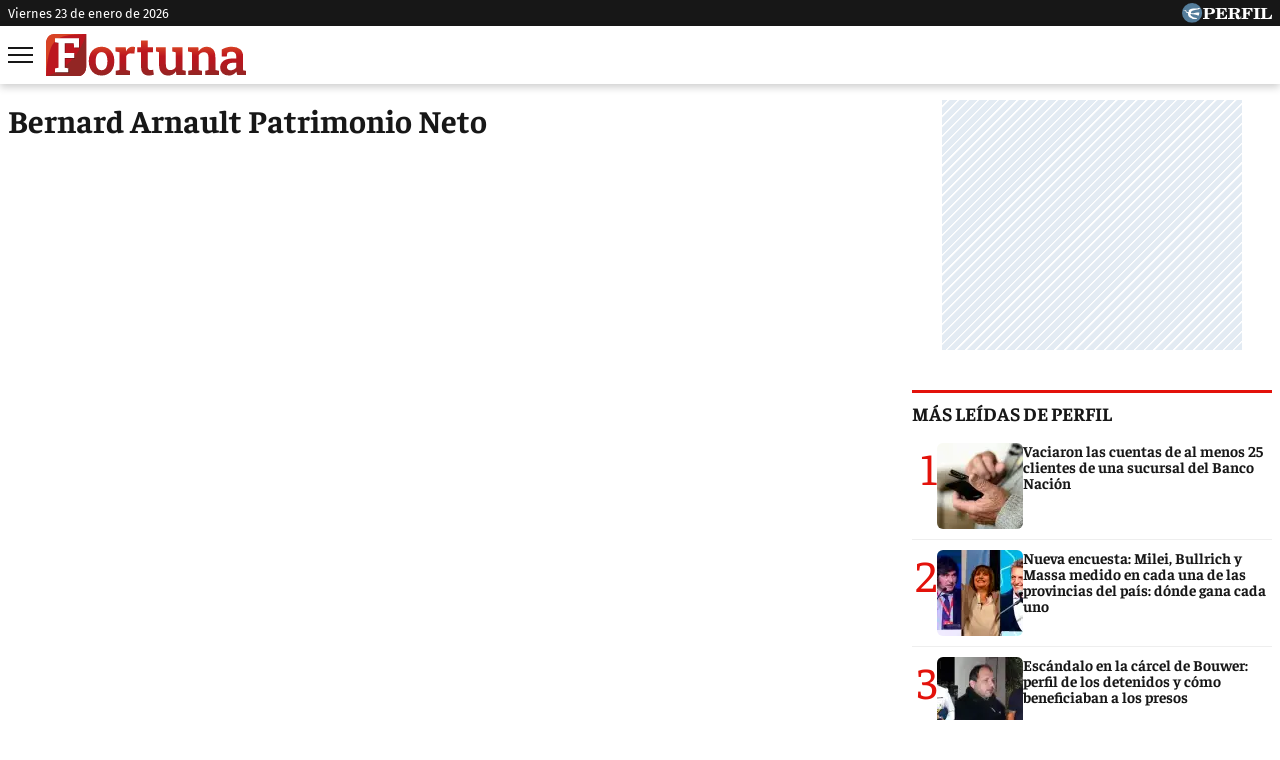

--- FILE ---
content_type: text/html; charset=UTF-8
request_url: https://fortuna.perfil.com/temas/bernard-arnault-patrimonio-neto
body_size: 6462
content:
<!DOCTYPE html>

<html lang="es">
    <head>
        <meta charset="utf-8">
        <meta name="viewport" content="width=device-width, initial-scale=1, shrink-to-fit=no">
        <meta name="description" content="Noticias de Economía, Negocios, Mercados, Tecnología, Estilo y Opinión.">
        <meta property="fb:admins"              content="1519473672,1483151046,1400476054,1348939261,787200720,665292098,100010617798321,653341927,1381624636,1411317735">
        <meta property="fb:app_id"              content="641084159376902">
        <meta property="fb:pages"               content="138047592991">
        <title>Bernard-arnault-patrimonio-neto</title>

        <script>window["sharedData"]={"eplanning":{"client":"5edca","sec":"seccion_tag"}};window["sharedDataNamespace"]="sharedData";window["shared"]=function(e){var n=void 0!==arguments[1]?arguments[1]:null;return[window.sharedDataNamespace].concat("string"==typeof e?e.split("."):[]).reduce(function(e,t){return e===n||"object"!=typeof e||void 0===e[t]?n:e[t]},window)};</script>
        
        <meta name="page-version" content="23-01-2026 15:48:04">
                

        
        
        <link rel="apple-touch-icon" sizes="57x57" href="https://fortuna.perfil.com/images/favicon/apple-icon-57x57.png">
        <link rel="apple-touch-icon" sizes="60x60" href="https://fortuna.perfil.com/images/favicon/apple-icon-60x60.png">
        <link rel="apple-touch-icon" sizes="72x72" href="https://fortuna.perfil.com/images/favicon/apple-icon-72x72.png">
        <link rel="apple-touch-icon" sizes="76x76" href="https://fortuna.perfil.com/images/favicon/apple-icon-76x76.png">
        <link rel="apple-touch-icon" sizes="114x114" href="https://fortuna.perfil.com/images/favicon/apple-icon-114x114.png">
        <link rel="apple-touch-icon" sizes="120x120" href="https://fortuna.perfil.com/images/favicon/apple-icon-120x120.png">
        <link rel="apple-touch-icon" sizes="144x144" href="https://fortuna.perfil.com/images/favicon/apple-icon-144x144.png">
        <link rel="apple-touch-icon" sizes="152x152" href="https://fortuna.perfil.com/images/favicon/apple-icon-152x152.png">
        <link rel="apple-touch-icon" sizes="180x180" href="https://fortuna.perfil.com/images/favicon/apple-icon-180x180.png">
        <link rel="icon" type="image/png" sizes="192x192"  href="https://fortuna.perfil.com/images/favicon/android-icon-192x192.png">
        <link rel="icon" type="image/png" sizes="32x32" href="https://fortuna.perfil.com/images/favicon/favicon-32x32.png">
        <link rel="icon" type="image/png" sizes="96x96" href="https://fortuna.perfil.com/images/favicon/favicon-96x96.png">
        <link rel="icon" type="image/png" sizes="16x16" href="https://fortuna.perfil.com/images/favicon/favicon-16x16.png">
        <link rel="manifest" href="https://fortuna.perfil.com/images/favicon/manifest.json">
        <meta name="msapplication-TileColor" content="#ffffff">
        <meta name="msapplication-TileImage" content="https://fortuna.perfil.com/images/favicon/ms-icon-144x144.png">
        <meta name="theme-color" content="#ffffff">
        

        <link rel="preload" as="image" href="https://fortuna.perfil.com/img/logo-fortuna.svg">
        <link rel="preconnect" href="https://ads.us.e-planning.net">
        
        
        
        <link rel="preload" href="/fonts/Faustina-Bold.woff2" as="font" type="font/woff2" crossorigin> 
        

        	<link rel="stylesheet" href="/css/channels-high.css?id=d6ad6e6c235fafed4f31">
	<link rel="stylesheet" href="/css/channels-low.css?id=d44a98a07694619cb29a" media="print" onload="this.media='all'">

        
        

        	 <!-- Google Tag Manager -->
            <script type="text/javascript">
            window.dataLayer = window.dataLayer || [];
            window.dataLayer.push({
    "brand": "fortuna",
    "brandPretty": "Fortuna",
    "environment": "main",
    "pageCategory": "vitrina de notas",
    "articleFormat": "estandar"
});
            (function(w,d,s,l,i){w[l]=w[l]||[];w[l].push({'gtm.start':
                    new Date().getTime(),event:'gtm.js'});var f=d.getElementsByTagName(s)[0],
                j=d.createElement(s),dl=l!='dataLayer'?'&l='+l:'';j.async=true;j.src=
                'https://www.googletagmanager.com/gtm.js?id='+i+dl;f.parentNode.insertBefore(j,f);
            })(window,document,'script','dataLayer','GTM-N6GL5N2');
        </script>
        <noscript><iframe src="https://www.googletagmanager.com/ns.html?id=GTM-N6GL5N2" height="0" width="0" style="display:none;visibility:hidden"></iframe></noscript>
        <!-- /Google Tag Manager -->

 
         <script>
          var _comscore = _comscore || [];
          _comscore.push({ c1: "2", c2: "6906401", options: {enableFirstPartyCookie: true, bypassUserConsentRequirementFor1PCookie: true} });
          (function() {
            var s = document.createElement("script"), el = document.getElementsByTagName("script")[0]; s.defer = true;
            s.src = (document.location.protocol == "https:" ? "https://sb" : "http://b") + ".scorecardresearch.com/beacon.js";
            el.parentNode.insertBefore(s, el);
          })();
        </script>
        <noscript>
            <img src="https://b.scorecardresearch.com/p?c1=2&c2=6906401&cv=2.0&cj=1" />
        </noscript>
    
    
 
         <script type="text/javascript">
          function e(e){var t=!(arguments.length>1&&void 0!==arguments[1])||arguments[1],c=document.createElement("script");c.src=e,t?c.type="module":(c.async=!0,c.type="text/javascript",c.setAttribute("nomodule",""));var n=document.getElementsByTagName("script")[0];n.parentNode.insertBefore(c,n)}function t(t,c,n){var a,o,r;null!==(a=t.marfeel)&&void 0!==a||(t.marfeel={}),null!==(o=(r=t.marfeel).cmd)&&void 0!==o||(r.cmd=[]),t.marfeel.config=n,t.marfeel.config.accountId=c;var i="https://sdk.mrf.io/statics";e("".concat(i,"/marfeel-sdk.js?id=").concat(c),!0),e("".concat(i,"/marfeel-sdk.es5.js?id=").concat(c),!1)}!function(e,c){var n=arguments.length>2&&void 0!==arguments[2]?arguments[2]:{};t(e,c,n)}(window,1740,{} /*config*/);
        </script>
    
    
 

        
                

        
    </head>

    <body class="pf-channel-show">
         <div class="container pre-header bg-negro d-xs-none d-md-block">
	<div class="max-width d-md-flex">
		<time class="time-top" datetime="2026-01-23T03:48:04-03:00" >viernes 23 de enero de 2026</time>
		<div class="perfil-logo">
			<a href="https://www.perfil.com" target="_blank" title="Ir a Perfil.com" rel="noreferrer">
				<img src="https://fortuna.perfil.com/img/perfil.svg" alt="Perfil" width="90" height="20">
			</a>
		</div>
	</div>
</div>
 <div style="width: 320px; 
     max-height: 50px;  min-height: 50px; display: flex; flex-direction: column; align-items: center; margin-top: 0px; margin-bottom: 20px; overflow: hidden;margin-left: auto;margin-right: auto;" class="ads d-md-none">
    <div id="" class="ads-space ads d-md-none" data-id="float-header" data-w="320" data-h="50" data-loaded="false" data-reload=""></div>
</div> 

<header class="header container">
    <div class="max-width d-xs-flex">


		<button class="header__nav-toggler" id="burguer" onclick="abreMenu()" title="menu">
			<span class="bar-1"></span>
			<span class="bar-2"></span>
			<span class="bar-3"></span>
		</button>
		<div class="header__logo">
			<a href="https://fortuna.perfil.com/" title="Ir a la Home de Fortuna">
				<img src="https://fortuna.perfil.com/img/logo-fortuna.svg" alt="Fortuna" width="230" height="45"> 
			</a>
		</div>

		<nav class="navbar" id="main-menu">
			<div class="max-width navbar__container">

				<form method="get" action="https://fortuna.perfil.com/buscador" class="search-form">
					<input class="search-form__input" name="q" type="text" placeholder="Buscar" aria-label="Buscar" value="">
					<button class="search-form__btn" type="submit"><img src="/images/glyph/search.png" alt="Buscar" width="14" height="14"></button>
				</form>
				
				<ul class="nav main-menu">

																		<li><a href="/ultimo-momento" target="_self" class="main-menu__noticias" title="Últimas noticias" rel="noreferrer">Últimas noticias</a></li>
						

						

																		<li><a href="/seccion/inversiones" target="_self" class="main-menu__noticias" title="Inversiones" rel="noreferrer">Inversiones</a></li>
						

						

																		<li><a href="/seccion/economia" target="_self" class="main-menu__noticias" title="Economía" rel="noreferrer">Economía</a></li>
						

						

																		<li><a href="/seccion/empleo" target="_self" class="main-menu__noticias" title="Empleo" rel="noreferrer">Empleo</a></li>
						

						

																		<li><a href="/seccion/emprendedores" target="_self" class="main-menu__noticias" title="Emprendedores" rel="noreferrer">Emprendedores</a></li>
						

						

									</ul>
				
				<ul class="nav topics">
											<li>
							<a href="/ultimo-momento/" target="_self" class="" title="Ultimo Momento!" rel="noreferrer">
								Temas del Día
							</a>
						</li>
											<li>
							<a href="https://www.perfil.com/noticias/economia/dolar-blue-hoy-el-minuto-a-minuto-de-la-cotizacion-de-este-jueves-2-de-noviembre-de-2023.phtml" target="_self" class="" title="Dólar blue hoy: el minuto a minuto de la cotización de este jueves 2 de noviembre de 2023" rel="noreferrer">
								Dólar
							</a>
						</li>
											<li>
							<a href="https://fortuna.perfil.com/noticias/tapa/en-fortuna-de-noviembre-2023-entrevista-a-mariano-vega-gerente-general-de-raghsa.phtml" target="_self" class="" title="En Fortuna de noviembre 2023: entrevista a Mariano Vega, gerente general de Raghsa" rel="noreferrer">
								Tapa de Revista
							</a>
						</li>
											<li>
							<a href="https://fortuna.perfil.com/noticias/negocios/wework-podria-declararse-en-quiebra-los-proximos-dias.phtml" target="_self" class="" title="WeWork podría declararse en quiebra los próximos días" rel="noreferrer">
								Negocios
							</a>
						</li>
											<li>
							<a href="https://fortuna.perfil.com/noticias/nombramientos/ibm-nombra-nuevo-gerente-general-y-technology-leader-para-argentina.phtml" target="_self" class="" title="IBM nombra nuevo Gerente General y Technology Leader para Argentina" rel="noreferrer">
								Nombramiento
							</a>
						</li>
											<li>
							<a href="https://fortuna.perfil.com/noticias/economia/cual-es-el-impacto-que-puede-tener-la-moneda-digital-argentina-en-la-economia-del-pais.phtml" target="_self" class="" title="¿Cuál es el impacto que puede tener la moneda digital argentina en la economía del país?" rel="noreferrer">
								Economía
							</a>
						</li>
											<li>
							<a href="https://fortuna.perfil.com/noticias/lyfestyle/como-es-el-hotel-capsula-que-inaugurara-el-aeropuerto-de-ezeiza.phtml" target="_self" class="" title="Cómo es el hotel cápsula que se inaugurará el aeropuerto de Ezeiza" rel="noreferrer">
								Lifestyle
							</a>
						</li>
									</ul>

				<div class="social-top">
					<span class="social-top__label">Seguinos</span>
					<a href="https://www.instagram.com//" target="_blank" title="Fortuna in instagram" rel="noreferrer nofollow"><img src="/images/glyph/share/instagram.svg" class="instagram" alt="Instagram" width="30" height="30"></a>
					<a href="https://www.facebook.com/fortunaweb/" target="_blank" title="Fortuna in facebook" rel="noreferrer nofollow"><img src="/images/glyph/share/facebook.svg" class="facebook" alt="Facebook" width="30" height="30"></a>
					<a href="https://twitter.com/fortunaweb" target="_blank" title="Fortuna in twitter" rel="noreferrer nofollow"><img src="/images/glyph/share/twitter.svg" class="twitter" alt="twitter" width="30" height="30"></a>
					<a href="https://www.youtube.com/channel/fortunaweb" target="_blank" title="Fortuna in youtube" rel="noreferrer nofollow"><img src="/images/glyph/share/youtube.svg" class="youtube" alt="Youtube" width="30" height="30"></a>
				</div>

			</div>
		</nav>
	</div>
</header>

<script>
	function abreMenu() {
		var b = document.getElementById("burguer");
		var n = document.getElementById("main-menu");
	  	b.classList.toggle("open");
	  	n.classList.toggle("mostrar");
	}
</script> 

        
<main class="channel main container row max-width margin-auto">

	<div class="col-fluid d-xs-flex channel__container" id="bernard arnault patrimonio neto">

		<h1 class="channel__title bernard arnault patrimonio neto max-width">bernard arnault patrimonio neto</h1>

		
	</div>

	<div class="col-fixed-news">
		 <div style="width: 300px; 
     max-height: 250px;  min-height: 250px; display: flex; flex-direction: column; align-items: center; margin-top: 0px; margin-bottom: 40px; overflow: hidden;margin-left: auto;margin-right: auto;" class="ads d-xs-block">
    <div id="" class="ads-space ads d-xs-block" data-id="300x250x-pos-" data-w="300" data-h="250" data-loaded="false" data-reload=""></div>
</div> 
		 <div id="mas-leidas-perfil" class="masvistas">
    <header class="masvistas__titulo news__aside-title">
        <a href="https://www.perfil.com/mas-leidas">Más leídas de Perfil</a>
    </header>

        <article class="masvistas__nota masvistas__nota--0">
        <a href="http://www.perfil.com/noticias/cordoba/vaciaron-las-cuentas-de-al-menos-25-clientes-de-una-sucursal-del-banco-nacion.phtml" class="masvistas__link">
            <span class="masvistas__ranking">1</span>
                 <picture class="cls-optimized">
        
                                    <source media="(max-width: 360px)" srcset="https://fotos.perfil.com/2023/09/07/trim/86/86/07-09-2023-estafas-virtuales-1648638.jpg?webp" type="image/webp" />
                                                <source media="(max-width: 375px)" srcset="https://fotos.perfil.com/2023/09/07/trim/89/89/07-09-2023-estafas-virtuales-1648638.jpg?webp" type="image/webp" />
                                                <source media="(max-width: 414px)" srcset="https://fotos.perfil.com/2023/09/07/trim/100/100/07-09-2023-estafas-virtuales-1648638.jpg?webp" type="image/webp" />
                                                <source media="(max-width: 768px)" srcset="https://fotos.perfil.com/2023/09/07/trim/112/60/07-09-2023-estafas-virtuales-1648638.jpg?webp" type="image/webp" />
                                                <source srcset="https://fotos.perfil.com/2023/09/07/trim/86/86/07-09-2023-estafas-virtuales-1648638.jpg?webp" type="image/webp" />
                    
        
                                    <source media="(max-width: 360px)" srcset="https://fotos.perfil.com/2023/09/07/trim/86/86/07-09-2023-estafas-virtuales-1648638.jpg" />
                                                <source media="(max-width: 375px)" srcset="https://fotos.perfil.com/2023/09/07/trim/89/89/07-09-2023-estafas-virtuales-1648638.jpg" />
                                                <source media="(max-width: 414px)" srcset="https://fotos.perfil.com/2023/09/07/trim/100/100/07-09-2023-estafas-virtuales-1648638.jpg" />
                                                <source media="(max-width: 768px)" srcset="https://fotos.perfil.com/2023/09/07/trim/112/60/07-09-2023-estafas-virtuales-1648638.jpg" />
                                                <img alt="" class="img-fluid" src="https://fotos.perfil.com/2023/09/07/trim/86/86/07-09-2023-estafas-virtuales-1648638.jpg" width="360" height="203"   loading="lazy" >
                        </picture>
 
                <div class="masvistas__nota__titulo"> Vaciaron las cuentas de al menos 25 clientes de una sucursal del Banco Nación</div>
            </a>
        </article>
        <article class="masvistas__nota masvistas__nota--1">
        <a href="http://www.perfil.com/noticias/cordoba/nueva-encuesta-milei-bullrich-y-massa-medido-en-cada-una-de-las-provincias-del-pais-donde-gana-cada-uno.phtml" class="masvistas__link">
            <span class="masvistas__ranking">2</span>
                 <picture class="cls-optimized">
        
                                    <source media="(max-width: 360px)" srcset="https://fotos.perfil.com/2023/09/06/trim/86/86/milei-bullrich-y-massa-1648248.png?webp" type="image/webp" />
                                                <source media="(max-width: 375px)" srcset="https://fotos.perfil.com/2023/09/06/trim/89/89/milei-bullrich-y-massa-1648248.png?webp" type="image/webp" />
                                                <source media="(max-width: 414px)" srcset="https://fotos.perfil.com/2023/09/06/trim/100/100/milei-bullrich-y-massa-1648248.png?webp" type="image/webp" />
                                                <source media="(max-width: 768px)" srcset="https://fotos.perfil.com/2023/09/06/trim/112/60/milei-bullrich-y-massa-1648248.png?webp" type="image/webp" />
                                                <source srcset="https://fotos.perfil.com/2023/09/06/trim/86/86/milei-bullrich-y-massa-1648248.png?webp" type="image/webp" />
                    
        
                                    <source media="(max-width: 360px)" srcset="https://fotos.perfil.com/2023/09/06/trim/86/86/milei-bullrich-y-massa-1648248.png" />
                                                <source media="(max-width: 375px)" srcset="https://fotos.perfil.com/2023/09/06/trim/89/89/milei-bullrich-y-massa-1648248.png" />
                                                <source media="(max-width: 414px)" srcset="https://fotos.perfil.com/2023/09/06/trim/100/100/milei-bullrich-y-massa-1648248.png" />
                                                <source media="(max-width: 768px)" srcset="https://fotos.perfil.com/2023/09/06/trim/112/60/milei-bullrich-y-massa-1648248.png" />
                                                <img alt="" class="img-fluid" src="https://fotos.perfil.com/2023/09/06/trim/86/86/milei-bullrich-y-massa-1648248.png" width="360" height="203"   loading="lazy" >
                        </picture>
 
                <div class="masvistas__nota__titulo"> Nueva encuesta: Milei, Bullrich y Massa medido en cada una de las provincias del país: dónde gana cada uno</div>
            </a>
        </article>
        <article class="masvistas__nota masvistas__nota--2">
        <a href="http://www.perfil.com/noticias/cordoba/escandalo-en-la-carcel-de-bouwer-perfiles-de-los-detenidos-y-como-beneficiaban-a-los-presos.phtml" class="masvistas__link">
            <span class="masvistas__ranking">3</span>
                 <picture class="cls-optimized">
        
                                    <source media="(max-width: 360px)" srcset="https://fotos.perfil.com/2023/09/07/trim/86/86/tres-detenidos-escandalo-bouwer-1648963.jpg?webp" type="image/webp" />
                                                <source media="(max-width: 375px)" srcset="https://fotos.perfil.com/2023/09/07/trim/89/89/tres-detenidos-escandalo-bouwer-1648963.jpg?webp" type="image/webp" />
                                                <source media="(max-width: 414px)" srcset="https://fotos.perfil.com/2023/09/07/trim/100/100/tres-detenidos-escandalo-bouwer-1648963.jpg?webp" type="image/webp" />
                                                <source media="(max-width: 768px)" srcset="https://fotos.perfil.com/2023/09/07/trim/112/60/tres-detenidos-escandalo-bouwer-1648963.jpg?webp" type="image/webp" />
                                                <source srcset="https://fotos.perfil.com/2023/09/07/trim/86/86/tres-detenidos-escandalo-bouwer-1648963.jpg?webp" type="image/webp" />
                    
        
                                    <source media="(max-width: 360px)" srcset="https://fotos.perfil.com/2023/09/07/trim/86/86/tres-detenidos-escandalo-bouwer-1648963.jpg" />
                                                <source media="(max-width: 375px)" srcset="https://fotos.perfil.com/2023/09/07/trim/89/89/tres-detenidos-escandalo-bouwer-1648963.jpg" />
                                                <source media="(max-width: 414px)" srcset="https://fotos.perfil.com/2023/09/07/trim/100/100/tres-detenidos-escandalo-bouwer-1648963.jpg" />
                                                <source media="(max-width: 768px)" srcset="https://fotos.perfil.com/2023/09/07/trim/112/60/tres-detenidos-escandalo-bouwer-1648963.jpg" />
                                                <img alt="" class="img-fluid" src="https://fotos.perfil.com/2023/09/07/trim/86/86/tres-detenidos-escandalo-bouwer-1648963.jpg" width="360" height="203"   loading="lazy" >
                        </picture>
 
                <div class="masvistas__nota__titulo"> Escándalo en la cárcel de Bouwer: perfil de los detenidos y cómo beneficiaban a los presos</div>
            </a>
        </article>
        <article class="masvistas__nota masvistas__nota--3">
        <a href="http://www.perfil.com/noticias/canal-e/dolar-blue-a-cuanto-puede-llegar-su-cotizacion-para-fin-de-ano.phtml" class="masvistas__link">
            <span class="masvistas__ranking">4</span>
                 <picture class="cls-optimized">
        
                                    <source media="(max-width: 360px)" srcset="https://fotos.perfil.com/2023/09/07/trim/86/86/dolar-blue-a-cuanto-puede-llegar-su-cotizacion-para-fin-de-ano-1649085.jpg?webp" type="image/webp" />
                                                <source media="(max-width: 375px)" srcset="https://fotos.perfil.com/2023/09/07/trim/89/89/dolar-blue-a-cuanto-puede-llegar-su-cotizacion-para-fin-de-ano-1649085.jpg?webp" type="image/webp" />
                                                <source media="(max-width: 414px)" srcset="https://fotos.perfil.com/2023/09/07/trim/100/100/dolar-blue-a-cuanto-puede-llegar-su-cotizacion-para-fin-de-ano-1649085.jpg?webp" type="image/webp" />
                                                <source media="(max-width: 768px)" srcset="https://fotos.perfil.com/2023/09/07/trim/112/60/dolar-blue-a-cuanto-puede-llegar-su-cotizacion-para-fin-de-ano-1649085.jpg?webp" type="image/webp" />
                                                <source srcset="https://fotos.perfil.com/2023/09/07/trim/86/86/dolar-blue-a-cuanto-puede-llegar-su-cotizacion-para-fin-de-ano-1649085.jpg?webp" type="image/webp" />
                    
        
                                    <source media="(max-width: 360px)" srcset="https://fotos.perfil.com/2023/09/07/trim/86/86/dolar-blue-a-cuanto-puede-llegar-su-cotizacion-para-fin-de-ano-1649085.jpg" />
                                                <source media="(max-width: 375px)" srcset="https://fotos.perfil.com/2023/09/07/trim/89/89/dolar-blue-a-cuanto-puede-llegar-su-cotizacion-para-fin-de-ano-1649085.jpg" />
                                                <source media="(max-width: 414px)" srcset="https://fotos.perfil.com/2023/09/07/trim/100/100/dolar-blue-a-cuanto-puede-llegar-su-cotizacion-para-fin-de-ano-1649085.jpg" />
                                                <source media="(max-width: 768px)" srcset="https://fotos.perfil.com/2023/09/07/trim/112/60/dolar-blue-a-cuanto-puede-llegar-su-cotizacion-para-fin-de-ano-1649085.jpg" />
                                                <img alt="" class="img-fluid" src="https://fotos.perfil.com/2023/09/07/trim/86/86/dolar-blue-a-cuanto-puede-llegar-su-cotizacion-para-fin-de-ano-1649085.jpg" width="360" height="203"   loading="lazy" >
                        </picture>
 
                <div class="masvistas__nota__titulo"> Dólar Blue: a cuánto puede llegar su cotización para fin de año</div>
            </a>
        </article>
        <article class="masvistas__nota masvistas__nota--4">
        <a href="http://www.perfil.com/noticias/opinion/el-mercado-descuenta-una-devaluacion-del-peso-muy-importante-en-noviembre-y-diciembre.phtml" class="masvistas__link">
            <span class="masvistas__ranking">5</span>
                 <picture class="cls-optimized">
        
                                    <source media="(max-width: 360px)" srcset="https://fotos.perfil.com/2023/08/25/trim/86/86/dolares-1639432.jpg?webp" type="image/webp" />
                                                <source media="(max-width: 375px)" srcset="https://fotos.perfil.com/2023/08/25/trim/89/89/dolares-1639432.jpg?webp" type="image/webp" />
                                                <source media="(max-width: 414px)" srcset="https://fotos.perfil.com/2023/08/25/trim/100/100/dolares-1639432.jpg?webp" type="image/webp" />
                                                <source media="(max-width: 768px)" srcset="https://fotos.perfil.com/2023/08/25/trim/112/60/dolares-1639432.jpg?webp" type="image/webp" />
                                                <source srcset="https://fotos.perfil.com/2023/08/25/trim/86/86/dolares-1639432.jpg?webp" type="image/webp" />
                    
        
                                    <source media="(max-width: 360px)" srcset="https://fotos.perfil.com/2023/08/25/trim/86/86/dolares-1639432.jpg" />
                                                <source media="(max-width: 375px)" srcset="https://fotos.perfil.com/2023/08/25/trim/89/89/dolares-1639432.jpg" />
                                                <source media="(max-width: 414px)" srcset="https://fotos.perfil.com/2023/08/25/trim/100/100/dolares-1639432.jpg" />
                                                <source media="(max-width: 768px)" srcset="https://fotos.perfil.com/2023/08/25/trim/112/60/dolares-1639432.jpg" />
                                                <img alt="" class="img-fluid" src="https://fotos.perfil.com/2023/08/25/trim/86/86/dolares-1639432.jpg" width="360" height="203"   loading="lazy" >
                        </picture>
 
                <div class="masvistas__nota__titulo"> El mercado descuenta una devaluación del peso en noviembre y diciembre</div>
            </a>
        </article>
    
</div> 
            

                
    

                 <div>
    <!-- Minuto de Noticias -->
</div>
 
            
<div class="sticky">
     <div style="width: 300px; 
     max-height: 600px;  min-height: 600px; display: flex; flex-direction: column; align-items: center; margin-top: 0px; margin-bottom: 20px; overflow: hidden;margin-left: auto;margin-right: auto;" class="ads">
    <div id="" class="ads-space ads" data-id="300x600x-pos-" data-w="300" data-h="600" data-loaded="false" data-reload=""></div>
</div> 
</div>
 
	</div>

</main>

        <div id="pw-content"></div>

         <footer class="main-footer">
    <figure class="main-footer__logo">
        <a href="https://fortuna.perfil.com/" title="Ir a la Home de Fortuna" itemprop="url">
            <img src="https://fortuna.perfil.com/img/logo-fortuna.svg" alt="Parabrisas" width="160" height="35">
        </a> 
    </figure>
    <div class="main-footer__redes">
        <a href="https://www.instagram.com//" target="_blank" title="Fortuna in instagram" rel="noreferrer nofollow"><img src="/images/glyph/share/instagram.svg" class="instagram" alt="Instagram" width="30" height="30"></a>
		<a href="https://www.facebook.com/fortunaweb/" target="_blank" title="Fortuna in facebook" rel="noreferrer nofollow"><img src="/images/glyph/share/facebook.svg" class="facebook" alt="Facebook" width="30" height="30"></a>
		<a href="https://twitter.com/fortunaweb" target="_blank" title="Fortuna in twitter" rel="noreferrer nofollow"><img src="/images/glyph/share/twitter.svg" class="twitter" alt="twitter" width="30" height="30"></a>
		<a href="https://www.youtube.com/channel/fortunaweb" target="_blank" title="Fortuna in youtube" rel="noreferrer nofollow"><img src="/images/glyph/share/youtube.svg" class="youtube" alt="Youtube" width="30" height="30"></a>


        <a href="https://fortuna.perfil.com/feed" rel="noreferrer nofollow"
        target="_blank"
        class="link-social-rss">
            <img src="/images/glyph/share/rss.svg"
                alt="RSS" width="30" height="30" alt="rss" />
        </a>

        <a href="https://fortuna.perfil.com/sitemap" rel="noreferrer nofollow"
        target="_blank"
        class="link-social-sitemap">
            <img src="/images/glyph/share/sitemap.svg" width="30" height="30"
                alt="Sitemap" />
        </a>

    </div>
    <nav class="main-footer__nav">

        <ul class="main-footer__revistas max-width">
                            <li class="rev-perfil"><a href="//www.perfil.com" target="_blank" title="Diario Perfil" rel="noreferrer">Diario Perfil</a></li>
                            <li class="rev-caras"><a href="//caras.perfil.com" target="_blank" title="Revista Caras" rel="noreferrer">Caras</a></li>
                            <li class="rev-noticias"><a href="//noticias.perfil.com" target="_blank" title="Revista Noticias" rel="noreferrer">Noticias</a></li>
                            <li class="rev-marieclaire"><a href="//marieclaire.perfil.com" target="_blank" title="Revista Marie Claire" rel="noreferrer">Marie Claire</a></li>
                            <li class="rev-fortuna"><a href="//fortuna.perfil.com" target="_blank" title="Revista Fortuna" rel="noreferrer">Fortuna</a></li>
                            <li class="rev-hombre"><a href="http://hombre.perfil.com" target="_blank" title="Revista Hombre" rel="noreferrer">Hombre</a></li>
                            <li class="weekend"><a href="https://weekend.perfil.com/" target="_self" title="Revista weekend" rel="noreferrer">Weekend</a></li>
                            <li class="rev-supercampo"><a href="http://supercampo.perfil.com" target="_blank" title="Revista Supercampo" rel="noreferrer">Supercampo</a></li>
                            <li class="rev-look"><a href="http://look.perfil.com" target="_blank" title="Revista Look" rel="noreferrer">Look</a></li>
                            <li class="rev-luz"><a href="http://luz.perfil.com" target="_blank" title="Revista Luz" rel="noreferrer">Luz</a></li>
                            <li class="rev-luz"><a href="http://mia.perfil.com" target="_blank" title="Revista Luz" rel="noreferrer">Mía</a></li>
                            <li class="rev-lunateen"><a href="http://lunateen.perfil.com" target="_blank" title="Revista Lunateen" rel="noreferrer">Lunateen</a></li>
                            <li class="rev-break"><a href="http://break.perfil.com" target="_blank" title="Revista Break" rel="noreferrer">Break</a></li>
                            <li class="diario-batimes"><a href="http://batimes.com.ar" target="_blank" title="Diario Buenos Aires Times" rel="noreferrer">BATimes</a></li>
                    </ul>

        <ul class="main-footer__fijas">
            <li><a href="https://fortuna.perfil.com/canales-rss">Canales RSS</a></li>
            <li><a href="https://fortuna.perfil.com/static/docs/brochure_perfil.pdf">Quienes Somos</a></li>
            <li><a href="/cdn-cgi/l/email-protection#1f7a7b766b706d7a6c3170717376717a5f78727e7673317c7072">Contáctenos</a></li>
            <li><a href="https://fortuna.perfil.com/terminos-privacidad">Privacidad</a></li>
            <li><a href="https://fortuna.perfil.com/staff">Equipo</a></li>
            <li><a href="https://fortuna.perfil.com/reglas-participacion">Reglas de participación</a></li>
            <li><a href="https://fortuna.perfil.com/transito">Tránsito</a></li>
        </ul>
    </nav>

    <div class="main-footer__disclaimer">
        <span itemprop="name">Parabrisas - Editorial Perfil S.A.</span> | © Perfil.com 2006-2026 - Todos los derechos reservados.<br />
        Editor responsable: María José Bonacifa.<br>
        Registro de la propiedad intelectual número 5346433<br />
        <div class="d-none d-xl-block" itemprop="address" itemscope itemtype="https://schema.org/PostalAddress">
            Dirección: <span itemprop="streetAddress">California 2715</span>, <span itemprop="postalCode">C1289ABI</span>, <span itemprop="addressLocality">CABA, Argentina</span>  | Teléfono: <span itemprop="telephone">(+5411) 7091-4921</span> / <span itemprop="telephone">(+5411) 7091-4922</span> | E-mail: <a href="/cdn-cgi/l/email-protection#0c7c697e6a65606f63614c7c697e6a6560226f6361"><span itemprop="email"><span class="__cf_email__" data-cfemail="2f5f4a5d4946434c40426f5f4a5d494643014c4042">[email&#160;protected]</span></span></a><br>
        </div>
    </div>
</footer>
 

        
                

        	<script data-cfasync="false" src="/cdn-cgi/scripts/5c5dd728/cloudflare-static/email-decode.min.js"></script><script defer type="text/javascript" src="/js/channels-show.js?id=f491f452df88d24a1be3"></script>

                    <script type="text/javascript">var eplDoc = document; var eplLL = false;</script>
            <script defer src="/js/eplanning.js?id=51b5091d0ebe2bf3ec18"></script>
            <script defer id="js-eplvideo" async type="text/javascript" src="https://hls.e-planning.video/video/js/eplvideo.js" data-client="ut/2b79"></script>
        
         <div style="width: 1px; 
     min-height: 0px; display: flex; flex-direction: column; align-items: center; margin-top: 0px; margin-bottom: 0px; overflow: hidden;margin-left: auto;margin-right: auto;" class="">
    <div id="" class="ads-space " data-id="layer" data-w="1" data-h="0" data-loaded="false" data-reload=""></div>
</div> 
         <div style="width: 1px; 
     min-height: 0px; display: flex; flex-direction: column; align-items: center; margin-top: 0px; margin-bottom: 0px; overflow: hidden;margin-left: auto;margin-right: auto;" class="">
    <div id="" class="ads-space " data-id="anuncioprevio" data-w="1" data-h="0" data-loaded="false" data-reload=""></div>
</div> 

    </body>
</html>


--- FILE ---
content_type: text/css
request_url: https://fortuna.perfil.com/css/channels-high.css?id=d6ad6e6c235fafed4f31
body_size: 4017
content:
@font-face{font-family:Faustina;src:url("/fonts/Faustina-Regular.woff2") format("woff2");font-style:normal;font-display:swap;font-weight:400}@font-face{font-family:Faustina;src:url("/fonts/Faustina-Bold.woff2") format("woff2");font-style:normal;font-display:swap;font-weight:700}@font-face{font-family:Faustina;src:url("/fonts/Faustina-Italic.woff2") format("woff2");font-style:italic;font-display:swap;font-weight:400}@font-face{font-family:Faustina;src:url("/fonts/Faustina-BoldItalic.woff2") format("woff2");font-style:italic;font-display:swap;font-weight:700}@font-face{font-family:Fira Sans;src:url("/fonts/FiraSans-Regular.woff2") format("woff2");font-style:normal;font-display:swap;font-weight:400}@font-face{font-family:Fira Sans;src:url("/fonts/FiraSans-Italic.woff2") format("woff2");font-style:italic;font-display:swap;font-weight:400}@font-face{font-family:Faustina-fallback;size-adjust:103.06%;ascent-override:93%;src:local("Times New Roman")}@font-face{font-family:Fira-fallback;size-adjust:102.56%;ascent-override:94%;src:local("Arial")}*{margin:0;padding:0;-webkit-box-sizing:border-box;box-sizing:border-box;-webkit-transition:.3s ease;transition:.3s ease}.ads-space{-webkit-transition:none;transition:none}body{font-family:Faustina,Faustina-fallback,Times,serif;font-size:1rem;font-weight:400;color:#171717}h1,h2,h3,h4,h5,h6{font-weight:700;color:#171717}.main{padding-top:1rem;padding-bottom:1rem}.container{width:100%;padding-left:.5rem;padding-right:.5rem}.row{display:-webkit-box;display:-ms-flexbox;display:flex}.col-fixed,.col-fixed-news,.col-fluid,.row{width:100%}.seccion{-webkit-box-orient:vertical;-webkit-box-direction:normal;-ms-flex-direction:column;flex-direction:column}.max-width{width:100%;margin:0 auto}.image-responsive{width:100%;height:auto}a{color:#171717;text-decoration:none}.iframe-container iframe{pointer-events:none}.iframe-container iframe.clicked{pointer-events:auto}figure picture.cls-optimized{padding-top:56.25%;position:relative;display:block;overflow:hidden;width:100%}figure picture.cls-optimized img{display:block;position:absolute;top:0;left:0;right:0}figure img{width:100%}img{height:auto}.embed-responsive-16by9{width:100%;height:0;position:relative;padding-bottom:56.25%}.embed-responsive-16by9 iframe{border:none;width:100%;height:100%;position:absolute;top:0;bottom:0;left:0;right:0}.bg-negro{background:#171717;color:#fff}.bg-gray{background:#eee}.bg-economy{background:#f5f4ef}@media (min-width:768px){.home{padding-top:1rem;padding-bottom:1rem}.col-fixed{-ms-flex-preferred-size:300px;flex-basis:300px}.col-fluid{-webkit-box-flex:1;-ms-flex:1 1 0px;flex:1 1 0}.sticky{position:sticky;top:65px}}@media (min-width:1020px){.col-fixed-news{-ms-flex-preferred-size:360px;flex-basis:360px;width:360px}}@media (min-width:1360px){.max-width{max-width:1300px}.sticky{top:125px}.container{padding-left:0;padding-right:0}}.d-xs-none{display:none!important}.d-xs-inline{display:inline!important}.d-xs-inline-block{display:inline-block!important}.d-xs-block{display:block!important}.d-xs-grid{display:grid!important}.d-xs-table{display:table!important}.d-xs-table-cell{display:table-cell!important}.d-xs-table-row{display:table-row!important}.d-xs-flex{display:-webkit-box!important;display:-ms-flexbox!important;display:flex!important}.d-xs-inline-flex{display:-webkit-inline-box!important;display:-ms-inline-flexbox!important;display:inline-flex!important}@media (min-width:576px){.d-sm-none{display:none!important}}@media (min-width:576px){.d-sm-inline{display:inline!important}}@media (min-width:576px){.d-sm-inline-block{display:inline-block!important}}@media (min-width:576px){.d-sm-block{display:block!important}}@media (min-width:576px){.d-sm-grid{display:grid!important}}@media (min-width:576px){.d-sm-table{display:table!important}}@media (min-width:576px){.d-sm-table-cell{display:table-cell!important}}@media (min-width:576px){.d-sm-table-row{display:table-row!important}}@media (min-width:576px){.d-sm-flex{display:-webkit-box!important;display:-ms-flexbox!important;display:flex!important}}@media (min-width:576px){.d-sm-inline-flex{display:-webkit-inline-box!important;display:-ms-inline-flexbox!important;display:inline-flex!important}}@media (min-width:768px){.d-md-none{display:none!important}}@media (min-width:768px){.d-md-inline{display:inline!important}}@media (min-width:768px){.d-md-inline-block{display:inline-block!important}}@media (min-width:768px){.d-md-block{display:block!important}}@media (min-width:768px){.d-md-grid{display:grid!important}}@media (min-width:768px){.d-md-table{display:table!important}}@media (min-width:768px){.d-md-table-cell{display:table-cell!important}}@media (min-width:768px){.d-md-table-row{display:table-row!important}}@media (min-width:768px){.d-md-flex{display:-webkit-box!important;display:-ms-flexbox!important;display:flex!important}}@media (min-width:768px){.d-md-inline-flex{display:-webkit-inline-box!important;display:-ms-inline-flexbox!important;display:inline-flex!important}}@media (min-width:1020px){.d-lg-none{display:none!important}}@media (min-width:1020px){.d-lg-inline{display:inline!important}}@media (min-width:1020px){.d-lg-inline-block{display:inline-block!important}}@media (min-width:1020px){.d-lg-block{display:block!important}}@media (min-width:1020px){.d-lg-grid{display:grid!important}}@media (min-width:1020px){.d-lg-table{display:table!important}}@media (min-width:1020px){.d-lg-table-cell{display:table-cell!important}}@media (min-width:1020px){.d-lg-table-row{display:table-row!important}}@media (min-width:1020px){.d-lg-flex{display:-webkit-box!important;display:-ms-flexbox!important;display:flex!important}}@media (min-width:1020px){.d-lg-inline-flex{display:-webkit-inline-box!important;display:-ms-inline-flexbox!important;display:inline-flex!important}}@media (min-width:1295px){.d-xl-none{display:none!important}}@media (min-width:1295px){.d-xl-inline{display:inline!important}}@media (min-width:1295px){.d-xl-inline-block{display:inline-block!important}}@media (min-width:1295px){.d-xl-block{display:block!important}}@media (min-width:1295px){.d-xl-grid{display:grid!important}}@media (min-width:1295px){.d-xl-table{display:table!important}}@media (min-width:1295px){.d-xl-table-cell{display:table-cell!important}}@media (min-width:1295px){.d-xl-table-row{display:table-row!important}}@media (min-width:1295px){.d-xl-flex{display:-webkit-box!important;display:-ms-flexbox!important;display:flex!important}}@media (min-width:1295px){.d-xl-inline-flex{display:-webkit-inline-box!important;display:-ms-inline-flexbox!important;display:inline-flex!important}}@media (min-width:1360px){.d-xxl-none{display:none!important}}@media (min-width:1360px){.d-xxl-inline{display:inline!important}}@media (min-width:1360px){.d-xxl-inline-block{display:inline-block!important}}@media (min-width:1360px){.d-xxl-block{display:block!important}}@media (min-width:1360px){.d-xxl-grid{display:grid!important}}@media (min-width:1360px){.d-xxl-table{display:table!important}}@media (min-width:1360px){.d-xxl-table-cell{display:table-cell!important}}@media (min-width:1360px){.d-xxl-table-row{display:table-row!important}}@media (min-width:1360px){.d-xxl-flex{display:-webkit-box!important;display:-ms-flexbox!important;display:flex!important}}@media (min-width:1360px){.d-xxl-inline-flex{display:-webkit-inline-box!important;display:-ms-inline-flexbox!important;display:inline-flex!important}}@media (min-width:1690px){.d-xxxl-none{display:none!important}}@media (min-width:1690px){.d-xxxl-inline{display:inline!important}}@media (min-width:1690px){.d-xxxl-inline-block{display:inline-block!important}}@media (min-width:1690px){.d-xxxl-block{display:block!important}}@media (min-width:1690px){.d-xxxl-grid{display:grid!important}}@media (min-width:1690px){.d-xxxl-table{display:table!important}}@media (min-width:1690px){.d-xxxl-table-cell{display:table-cell!important}}@media (min-width:1690px){.d-xxxl-table-row{display:table-row!important}}@media (min-width:1690px){.d-xxxl-flex{display:-webkit-box!important;display:-ms-flexbox!important;display:flex!important}}@media (min-width:1690px){.d-xxxl-inline-flex{display:-webkit-inline-box!important;display:-ms-inline-flexbox!important;display:inline-flex!important}}.header{background:#fff;position:sticky;top:0;z-index:9;padding-top:.5rem;padding-bottom:.5rem;-webkit-box-shadow:0 3px 8px 0 rgba(0,0,0,.2);box-shadow:0 3px 8px 0 rgba(0,0,0,.2)}.header__nav-toggler{width:28px;height:28px;overflow:hidden;margin:0 10px 0 0;background:transparent;border:none;cursor:pointer}.header__nav-toggler span[class*=bar-]{width:25px;height:2px;display:block;background:#171717;margin:5px 0;-webkit-transform:rotate(0);transform:rotate(0);-webkit-transition:.3s ease;transition:.3s ease}.header__nav-toggler.open .bar-1{-webkit-transform:rotate(-45deg) translate(-2px,4px);transform:rotate(-45deg) translate(-2px,4px)}.header__nav-toggler.open .bar-3{-webkit-transform:rotate(45deg) translateY(-4px);transform:rotate(45deg) translateY(-4px)}.header__nav-toggler.open .bar-2{display:none}.header__logo{width:200px;height:auto}.header__logo a img{width:100%;height:auto;display:block}.header>.max-width{-webkit-box-pack:start;-ms-flex-pack:start;justify-content:flex-start;-webkit-box-align:center;-ms-flex-align:center;align-items:center}.navbar{background:transparent;position:absolute;top:53px;z-index:9;width:100%;right:100%;overflow-y:auto;height:calc(100vh - 60px);max-width:540px;font-family:Fira Sans,Fira-fallback,Helvetica,Arial,sans-serif}.navbar ul.nav{background:#313133;-webkit-box-shadow:0 3px 7px 0 rgba(0,0,0,.3);box-shadow:0 3px 7px 0 rgba(0,0,0,.3);list-style:none;padding:3px 0 0}.navbar ul.nav li{position:relative;display:block;text-transform:uppercase}.navbar ul.nav li,.navbar ul.nav li:last-of-type{border-bottom:.3px solid #666}.navbar ul.nav li a{text-decoration:none;color:#fff;display:block;padding:10px}.navbar ul.nav li ul{background:#e3120b}.navbar ul.nav li ul li:before{padding-left:12px;content:">";float:left;display:block;margin:4px 5px 0 0;width:10px;font-weight:700}.navbar ul.nav li ul li:first-of-type{font-weight:400}.navbar ul.nav.topics{background:#eee;padding:10px}.navbar ul.nav.topics li{margin:5px 0;background:#313133}.navbar .search-form{background:#eee;padding:10px;width:100%;position:relative}.navbar .search-form__btn{margin:0 0 0 10px;border:none;cursor:pointer;background:transparent;position:absolute;right:20px;top:20px}.navbar .search-form__input{width:100%;height:35px;border:1px solid #eee;border-radius:3px;background:#fff;padding:5px}.navbar .social-top{width:100%;padding:10px;display:-webkit-box;display:-ms-flexbox;display:flex;-webkit-box-pack:justify;-ms-flex-pack:justify;justify-content:space-between;background:#eee;-webkit-box-align:center;-ms-flex-align:center;align-items:center}.navbar .social-top a{display:block;width:30px;margin-left:15px}.navbar .social-top__label{margin:0 auto 0 0;font-size:.9rem}.navbar.mostrar{-webkit-transform:translateX(100%);transform:translateX(100%)}@media (min-width:576px){.pre-header>.d-md-flex{-webkit-box-pack:justify;-ms-flex-pack:justify;justify-content:space-between;-webkit-box-align:center;-ms-flex-align:center;align-items:center;padding:3px 0}.pre-header>.d-md-flex .time-top{font-family:Fira Sans,Fira-fallback,Helvetica,Arial,sans-serif;font-size:.8rem}.pre-header>.d-md-flex .time-top:first-letter{text-transform:capitalize}.pre-header>.d-md-flex .perfil-logo{height:20px;width:90px}.navbar{width:360px;max-width:100%}}@media (min-width:1360px){.header{padding-top:.5rem;padding-bottom:.5rem;margin-bottom:50px;height:60px;-webkit-box-shadow:-6px 11px 22px -13px rgba(0,0,0,.6),0 50px 0 0 #eee,rgba(0,0,0,.06) 0 1px 2px 0;box-shadow:-6px 11px 22px -13px rgba(0,0,0,.6),0 50px 0 0 #eee,0 1px 2px 0 rgba(0,0,0,.06)}.header__nav-toggler{display:none}.header__logo{-ms-flex-item-align:start;align-self:flex-start;width:200px;-ms-flex-preferred-size:200px;flex-basis:200px;margin-right:10px}.navbar{-webkit-box-flex:1;-ms-flex:1 1 0px;flex:1 1 0;position:static;height:auto;overflow:visible;width:100%}.navbar__container{display:grid;grid-template-areas:"a b" "c d";grid-template-columns:auto 280px;row-gap:0;grid-row-gap:0}.navbar__container,.navbar__container ul.nav{background:transparent;-webkit-box-shadow:none;box-shadow:none}.navbar__container ul.nav{-webkit-box-orient:horizontal;-webkit-box-direction:normal;-ms-flex-direction:row;flex-direction:row}.navbar__container ul.nav li{border-bottom:none;width:auto;display:inline-block;font-size:.95em;letter-spacing:.01em}.navbar__container ul.nav li ul{display:none}.navbar__container ul.nav li ul li{width:100%;background:#fff}.navbar__container ul.nav li ul li a{padding:10px;border-top:.5px solid #666}.navbar__container ul.nav li ul li:first-of-type{border-top:none}.navbar__container ul.nav li ul li:before{content:none}.navbar__container ul.nav li.has-children{position:relative}.navbar__container ul.nav li.has-children:hover>ul{display:block;border-top:none;position:absolute;top:38px;left:-2px;-webkit-box-shadow:0 3px 7px 0 rgba(0,0,0,.2);box-shadow:0 3px 7px 0 rgba(0,0,0,.2);z-index:1;width:200px}.navbar__container ul.nav li.has-children:hover>ul li:hover{color:#e3120b}.navbar__container ul.nav li.has-children:after{content:none}.navbar__container ul.nav li:last-of-type{border-bottom:none}.navbar__container ul.nav.main-menu{grid-area:a;padding-top:14px}.navbar__container ul.nav.main-menu>li a{color:#171717;padding:10px}.navbar__container ul.nav.main-menu>li a:hover{color:#e3120b}.navbar__container ul.nav.topics{width:120%;padding:0;background:transparent;grid-area:c;-webkit-transform:translateX(-219px);transform:translateX(-219px);height:50px;display:-webkit-box;display:-ms-flexbox;display:flex;overflow:hidden}.navbar__container ul.nav.topics li{margin:0;padding-top:10px;background:transparent}.navbar__container ul.nav.topics li:first-of-type{display:inline-block}.navbar__container ul.nav.topics li a{color:#313133;padding:7px .6rem;font-size:.8rem;white-space:nowrap;border:1px solid transparent;border-radius:20px}.navbar__container ul.nav.topics li a:hover{background:hsla(0,0%,100%,.5)}.navbar__container .search-form{background:transparent;grid-area:b;padding:0;margin:7px 0 0;border-top:none}.navbar__container .search-form__btn{right:10px;top:10px}.navbar__container .social-top{margin:0;background:transparent;border-top:none;grid-area:d;-webkit-box-pack:end;-ms-flex-pack:end;justify-content:end}.navbar__container .social-top a{margin:0 0 0 20px}.navbar.mostrar{-webkit-transform:none;transform:none}}.ads-title{text-align:center;padding:2px 0;margin:0;color:#666}.ads-container{margin:.5em 0 1em}.ads-space p{margin:0}.ads,div[class*=ad-]{background:repeating-linear-gradient(-45deg,#e3ebf3,#e3ebf3 5px,#fff,#fff 7px)!important;border:0!important}.news{margin:0 0 10px}.news,.news figure{width:100%;position:relative}.news__media{width:100%}.news__meta{position:relative;padding:10px 0}.news__hat{color:#e3120b;font-size:.85rem;font-weight:700;border-bottom:1px solid #313133;font-family:Fira Sans,Fira-fallback,Helvetica,Arial,sans-serif}.news__title{font-size:1.3rem;line-height:1.2em;margin-top:.5rem}.news__headline{font-size:1rem;margin-top:.5rem;display:none}.news__autor{font-size:.9rem;font-weight:700;margin-top:.5rem;display:inline-block}.news__autor:before{content:"Por ";display:inline-block;margin:5px 0 0;text-transform:none;font-weight:400}.news__ranking{font-size:5rem;color:#fff;position:absolute;top:0;left:0;width:100%;height:50%;display:block;background:-webkit-gradient(linear,left top,left bottom,from(rgba(0,0,0,.5)),to(transparent));background:linear-gradient(180deg,rgba(0,0,0,.5),transparent);padding-left:1rem}.news:hover .news__title{color:#142680}.news--figure-rounded figure{border-radius:6px;overflow:hidden}.news--border-bottom{padding-bottom:10px;border-bottom:1px solid #d3d3d3}.news--hat-inverted .news__hat{display:inline-block;font-weight:400;background:#e3120b;color:#fff;padding:3px 8px;letter-spacing:.08em;border-bottom:none}.news--card-rounded{border:1px solid #d3d3d3;border-radius:6px;overflow:hidden}.news--card-rounded .news__meta{padding:10px}.news--data-shadow .news__meta{background:#fff;padding:.5rem 1rem 1rem;-webkit-box-shadow:0 7px 15px 0 rgba(0,0,0,.1);box-shadow:0 7px 15px 0 rgba(0,0,0,.1);width:90%;margin-left:auto;margin-right:auto;z-index:1}.news--data-shadow .news__hat{display:none}.news--bg-dark{background:#313133;color:#fff;border:none}.news--bg-dark .news__autor,.news--bg-dark .news__title{color:#fff}.news--bg-dark:hover{background:#666}.news--bg-dark:hover .news__title{color:#fff}.news--tipo-especial{position:relative;margin:0}.news--tipo-especial .news__meta{position:absolute;top:0;left:0;right:0;bottom:0;display:-webkit-box;display:-ms-flexbox;display:flex;-webkit-box-orient:vertical;-webkit-box-direction:normal;-ms-flex-direction:column;flex-direction:column;padding:0 .5rem .5rem;z-index:1}.news--tipo-especial .news__meta:before{content:"";position:absolute;z-index:-1;top:0;bottom:0;left:0;right:0;background:-webkit-gradient(linear,left bottom,left top,color-stop(6.67%,#171717),color-stop(64%,transparent));background:linear-gradient(0deg,#171717 6.67%,transparent 64%);opacity:1}.news--tipo-especial .news__hat{margin:0 auto auto -.5rem}.news--tipo-especial .news__autor,.news--tipo-especial .news__title{color:#fff}.news--tipo-especial-poster .news__title{font-size:1.5em}.news--tipo-especial:hover .news__title{color:#fff}.news--tipo-destacada a{display:-webkit-box;display:-ms-flexbox;display:flex;-webkit-box-orient:vertical;-webkit-box-direction:reverse;-ms-flex-direction:column-reverse;flex-direction:column-reverse}.news--tipo-destacada .news__title{font-size:1.5rem}.news--tipo-destacada .news__media{margin-top:.5rem}.news--tipo-destacada .news__meta{padding-top:0}.news--small-picture a{display:-webkit-box;display:-ms-flexbox;display:flex;gap:.8rem}.news--small-picture .news__media{width:80px;-ms-flex-preferred-size:80px;flex-basis:80px}.news--small-picture .news__media>figure>picture{border-radius:6px;padding-top:100%}.news--small-picture .news__meta{-webkit-box-flex:1;-ms-flex:1 1 0px;flex:1 1 0;padding:0}.news--small-picture .news__hat{display:none}.news--small-picture .news__title{font-size:1rem;margin-top:0}.news--small-picture .galeria-video{display:none}.news--meta-over .news__meta{margin-top:-2.5rem}.galeria-video{position:absolute;top:10px;right:10px;width:40px;height:40px;border-radius:50%;background:#142680;display:-webkit-box;display:-ms-flexbox;display:flex;-webkit-box-align:center;-ms-flex-align:center;align-items:center;-webkit-box-pack:center;-ms-flex-pack:center;justify-content:center}.galeria-video .hasvideo{-webkit-transform:translateX(2px);transform:translateX(2px);width:22px}@media (max-width:767.98px){.news--full-width .news__media{margin-left:-.5rem;margin-right:-.5rem;width:calc(100% + 1rem)}.news--full-width figure{border-radius:0}}@media (min-width:768px){.news--half-size{width:48%}.news--tipo-especial-main .news__title{font-size:2em}.news--tipo-especial-main .news__headline{display:block;color:#fff;border-top:2px solid hsla(0,0%,100%,.6);padding-top:.5rem}.news--tipo-especial-poster .news__meta{padding:0 1rem .5rem}.news--tipo-especial-poster .news__hat{margin-left:-1rem}.news--tipo-especial-poster .news__title{font-size:3em}.news--tipo-destacada .news__title{font-size:2rem}.news--tipo-destacada .news__headline{font-size:1.1rem}}@media (min-width:1020px){.news--tipo-especial-poster figure picture.cls-optimized{padding-top:45%}.news--tipo-destacada .news__headline{display:block}}@media (min-width:1360px){.news--tipo-destacada .news__title{font-size:2.5rem}}.masvistas{margin:0 0 4rem}.masvistas__nota{background:#fff}.masvistas__nota__titulo{font-weight:700;line-height:1.1em;font-size:.95em;-webkit-box-flex:1;-ms-flex:1 1 0px;flex:1 1 0}.masvistas__nota:hover a{color:#142680}.masvistas__link{display:-webkit-box;display:-ms-flexbox;display:flex;gap:.8rem;-webkit-box-orient:horizontal;-webkit-box-direction:normal;-ms-flex-direction:row;flex-direction:row;-webkit-box-align:start;-ms-flex-align:start;align-items:flex-start;padding:10px 0;border-bottom:1px solid #eee;margin-bottom:0}.masvistas__link picture{border-radius:6px;overflow:hidden}.masvistas__link picture img{display:block;width:100%}.masvistas__ranking{padding:2px 0;font-weight:500;font-size:2.8rem;line-height:1;color:#e3120b;width:25px;text-align:right}@media (min-width:1020px){.masvistas__link picture{-ms-flex-preferred-size:86px;flex-basis:86px;height:86px}}.news__aside{width:100%;margin:2rem 0}.news__aside-title{position:relative;font-size:1.2rem;font-weight:700;border-top:3px solid #e3120b;text-transform:uppercase;padding:.5rem 0}.news__aside-title-mas{position:absolute;right:0;top:.6rem;font-size:.9rem;font-weight:400;text-transform:none;font-family:Fira Sans,Fira-fallback,Helvetica,Arial,sans-serif}.autor{margin:3rem 0 -1.5rem;display:-webkit-box;display:-ms-flexbox;display:flex;-webkit-box-align:center;-ms-flex-align:center;align-items:center;gap:1rem}.autor .autor-nota__img{-ms-flex-preferred-size:62px;flex-basis:62px;border-radius:6px;border:1px solid rgba(0,0,0,.2);overflow:hidden}.autor .autor-nota__img img{width:100%;display:block}.autor .autor-nota__data{-webkit-box-flex:1;-ms-flex:1 1 0px;flex:1 1 0}.autor .autor-nota__nombre{font-weight:700;font-size:.9rem}.autor .autor-nota__about{display:none}@media (min-width:768px){.autor .autor-nota__about{display:block;font-size:.9rem;font-weight:400;padding-top:.5rem}.autor .autor-nota__about span{display:inline-block;margin:0 .5rem .5rem 0}.autor .autor-nota__about span a{display:-webkit-box;display:-ms-flexbox;display:flex;-webkit-box-align:center;-ms-flex-align:center;align-items:center;gap:.5rem;font-size:.9rem}}.channel,.channel__container{-webkit-box-orient:vertical;-webkit-box-direction:normal;-ms-flex-direction:column;flex-direction:column}.channel__container{gap:1rem}.channel__container .autor{background-color:#eee;width:100%;padding:.5rem;border-radius:6px}.channel__container .autor .autor-nota__img{-ms-flex-preferred-size:82px;flex-basis:82px}.channel__title{text-transform:capitalize}.error{-webkit-box-orient:vertical;-webkit-box-direction:normal;-ms-flex-direction:column;flex-direction:column;-webkit-box-align:center;-ms-flex-align:center;align-items:center;-webkit-box-pack:start;-ms-flex-pack:start;justify-content:flex-start;gap:1rem;text-align:center;padding-top:4rem}.error__titulo{font-weight:700;font-size:1.6rem;line-height:1.05em;margin:0 auto;padding:.2em 0}.error__subtitulo{font-size:1.2rem;line-height:1.05em;font-weight:400}.error__contenido{width:100%}.error__sugerencias{margin:2rem 0}.error__sugerencias ul{list-style:none}.error__sugerencias ul li{margin:.5em 0}.error__sugerencias ul li a{color:#e3120b}.error__sugerencias ul.lossitios{-webkit-columns:2;-moz-columns:2;columns:2}@media (min-width:768px){.channel__container{-webkit-box-orient:horizontal;-webkit-box-direction:normal;-ms-flex-direction:row;flex-direction:row;-ms-flex-wrap:wrap;flex-wrap:wrap;-webkit-box-pack:justify;-ms-flex-pack:justify;justify-content:space-between}}@media (min-width:1020px){.channel{-webkit-box-orient:horizontal;-webkit-box-direction:normal;-ms-flex-direction:row;flex-direction:row;gap:2rem;-webkit-box-align:initial;-ms-flex-align:initial;align-items:initial}.error__contenido{display:-webkit-box;display:-ms-flexbox;display:flex;-ms-flex-wrap:wrap;flex-wrap:wrap;gap:1rem;-webkit-box-pack:justify;-ms-flex-pack:justify;justify-content:space-between}.error__sugerencias{width:60%;margin-left:auto;margin-right:auto}.error__sugerencias:nth-child(-n+3){width:32%}}

--- FILE ---
content_type: image/svg+xml
request_url: https://fortuna.perfil.com/images/glyph/share/facebook.svg
body_size: 491
content:
<?xml version="1.0" encoding="utf-8"?>
<!-- Generator: Adobe Illustrator 15.1.0, SVG Export Plug-In  -->
<!DOCTYPE svg PUBLIC "-//W3C//DTD SVG 1.1//EN" "http://www.w3.org/Graphics/SVG/1.1/DTD/svg11.dtd" [
	<!ENTITY ns_flows "http://ns.adobe.com/Flows/1.0/">
]>
<svg version="1.1"
	 xmlns="http://www.w3.org/2000/svg" xmlns:xlink="http://www.w3.org/1999/xlink" xmlns:a="http://ns.adobe.com/AdobeSVGViewerExtensions/3.0/"
	 x="0px" y="0px" width="219px" height="219px" viewBox="0 0 219 219" enable-background="new 0 0 219 219" xml:space="preserve">
<defs>
</defs>
<linearGradient id="SVGID_1_" gradientUnits="userSpaceOnUse" x1="32.1196" y1="32.1191" x2="187.2025" y2="187.202">
	<stop  offset="0" style="stop-color:#4676ED"/>
	<stop  offset="0.1854" style="stop-color:#436DE4"/>
	<stop  offset="0.487" style="stop-color:#3C55CD"/>
	<stop  offset="0.8651" style="stop-color:#302EA8"/>
	<stop  offset="1" style="stop-color:#2B1E99"/>
</linearGradient>
<path fill="url(#SVGID_1_)" d="M219.321,109.66C219.321,49.097,170.225,0,109.661,0S0,49.097,0,109.66
	c0,54.734,40.101,100.102,92.526,108.328v-76.629H64.683V109.66h27.843V85.5c0-27.482,16.372-42.664,41.42-42.664
	c11.998,0,24.547,2.142,24.547,2.142v26.987h-13.828c-13.623,0-17.871,8.453-17.871,17.125v20.57h30.414l-4.862,31.699h-25.552
	v76.629C179.22,209.762,219.321,164.395,219.321,109.66z"/>
<path fill="#FFFFFF" d="M152.347,141.359l4.862-31.699h-30.414V89.09c0-8.672,4.248-17.125,17.871-17.125h13.828V44.978
	c0,0-12.55-2.142-24.547-2.142c-25.048,0-41.42,15.182-41.42,42.664v24.16H64.683v31.699h27.843v76.629
	c5.583,0.875,11.306,1.332,17.135,1.332s11.551-0.457,17.134-1.332v-76.629H152.347z"/>
</svg>


--- FILE ---
content_type: text/javascript
request_url: https://fortuna.perfil.com/js/channels-show.js?id=f491f452df88d24a1be3
body_size: 178
content:
!function(t){var n={};function e(o){if(n[o])return n[o].exports;var u=n[o]={i:o,l:!1,exports:{}};return t[o].call(u.exports,u,u.exports,e),u.l=!0,u.exports}e.m=t,e.c=n,e.d=function(t,n,o){e.o(t,n)||Object.defineProperty(t,n,{configurable:!1,enumerable:!0,get:o})},e.n=function(t){var n=t&&t.__esModule?function(){return t.default}:function(){return t};return e.d(n,"a",n),n},e.o=function(t,n){return Object.prototype.hasOwnProperty.call(t,n)},e.p="/",e(e.s=0)}({0:function(t,n,e){e("YhcO"),e("xUoe"),e("A01p"),e("rwJ8"),e("CXXw"),e("9t1f"),e("lWk3"),t.exports=e("y9gd")},"9t1f":function(t,n){},A01p:function(t,n){},CXXw:function(t,n){},YhcO:function(t,n,e){"use strict";Object.defineProperty(n,"__esModule",{value:!0});var o=e("tqM+"),u={init:function(){Object(o.a)()}};document.addEventListener("DOMContentLoaded",function(){return u.init()})},lWk3:function(t,n){},rwJ8:function(t,n){},"tqM+":function(t,n,e){"use strict";n.a=function(){!function(){var t=document.getElementById("hamburguesa"),n=document.getElementById("menues");if(null===t)return 0;t.addEventListener("click",function(e){e.preventDefault(),t.classList.toggle("change"),n.classList.toggle("temuestro")})}()}},xUoe:function(t,n){},y9gd:function(t,n){}});

--- FILE ---
content_type: image/svg+xml
request_url: https://fortuna.perfil.com/images/glyph/share/sitemap.svg
body_size: 522
content:
<?xml version="1.0" encoding="utf-8"?>
<!-- Generator: Adobe Illustrator 15.1.0, SVG Export Plug-In . SVG Version: 6.00 Build 0)  -->
<!DOCTYPE svg PUBLIC "-//W3C//DTD SVG 1.1//EN" "http://www.w3.org/Graphics/SVG/1.1/DTD/svg11.dtd">
<svg version="1.1" id="Layer_1" xmlns="http://www.w3.org/2000/svg" xmlns:xlink="http://www.w3.org/1999/xlink" x="0px" y="0px"
	 width="219px" height="219px" viewBox="0 0 219 219" enable-background="new 0 0 219 219" xml:space="preserve">
<linearGradient id="SVGID_1_" gradientUnits="userSpaceOnUse" x1="263.2021" y1="121.8818" x2="108.1193" y2="-33.2011" gradientTransform="matrix(1 0 0 -1 -76 154)">
	<stop  offset="0" style="stop-color:#80B5C4"/>
	<stop  offset="1" style="stop-color:#507D5B"/>
</linearGradient>
<circle fill="url(#SVGID_1_)" cx="109.66" cy="109.66" r="109.66"/>
<path fill="#FFFFFF" d="M184.302,120.742v23.045c0,1.92-0.672,3.552-2.017,4.897c-1.345,1.344-2.977,2.015-4.896,2.015h-23.045
	c-1.92,0-3.553-0.671-4.897-2.015c-1.344-1.346-2.015-2.978-2.015-4.897v-23.045c0-1.921,0.671-3.553,2.015-4.896
	c1.345-1.345,2.978-2.017,4.897-2.017h6.914v-11.667h-44.073v11.667h6.913c1.922,0,3.553,0.672,4.897,2.017
	c1.344,1.344,2.017,2.976,2.017,4.896v23.045c0,1.92-0.673,3.552-2.017,4.897c-1.345,1.344-2.976,2.015-4.897,2.015h-23.044
	c-1.92,0-3.553-0.671-4.897-2.015c-1.345-1.346-2.016-2.978-2.016-4.897v-23.045c0-1.921,0.671-3.553,2.016-4.896
	c1.344-1.345,2.977-2.017,4.897-2.017h6.913v-11.667H63.895v11.667h6.913c1.92,0,3.553,0.672,4.897,2.017
	c1.344,1.344,2.016,2.976,2.016,4.896v23.045c0,1.92-0.672,3.552-2.016,4.897c-1.344,1.344-2.977,2.015-4.897,2.015H47.763
	c-1.92,0-3.552-0.671-4.896-2.015c-1.344-1.346-2.017-2.978-2.017-4.897v-23.045c0-1.921,0.672-3.553,2.017-4.896
	c1.344-1.345,2.977-2.017,4.896-2.017h6.914v-11.667c0-2.497,0.913-4.657,2.737-6.481s3.985-2.736,6.481-2.736h44.072V81.279h-6.913
	c-1.92,0-3.553-0.673-4.897-2.017c-1.345-1.345-2.016-2.977-2.016-4.897V51.32c0-1.92,0.671-3.552,2.016-4.897
	c1.344-1.344,2.977-2.016,4.897-2.016h23.044c1.922,0,3.553,0.672,4.897,2.016c1.344,1.345,2.017,2.977,2.017,4.897v23.045
	c0,1.92-0.673,3.552-2.017,4.897c-1.345,1.344-2.976,2.017-4.897,2.017h-6.913v11.666h44.073c2.496,0,4.657,0.912,6.481,2.736
	s2.736,3.985,2.736,6.481v11.667h6.913c1.92,0,3.552,0.672,4.896,2.017C183.63,117.189,184.302,118.821,184.302,120.742z"/>
</svg>
